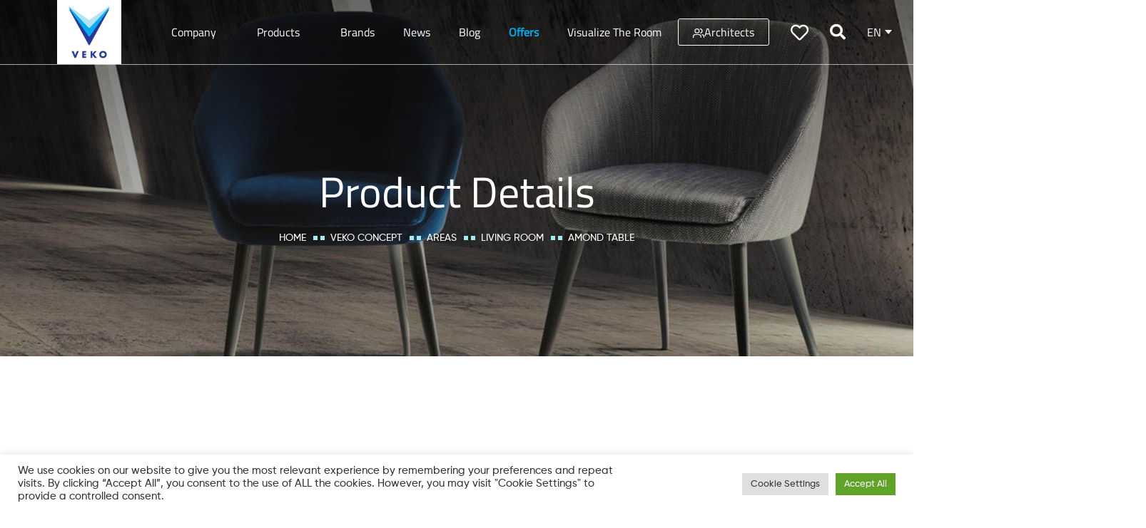

--- FILE ---
content_type: text/html; charset=utf-8
request_url: https://www.google.com/recaptcha/api2/anchor?ar=1&k=6LfzU3kpAAAAALpJyslljUusXhlw3IVrTKJfgBVX&co=aHR0cHM6Ly92ZWtvLWFsLmNvbTo0NDM.&hl=en&v=N67nZn4AqZkNcbeMu4prBgzg&size=invisible&anchor-ms=20000&execute-ms=30000&cb=ccgjbcg67k3
body_size: 48911
content:
<!DOCTYPE HTML><html dir="ltr" lang="en"><head><meta http-equiv="Content-Type" content="text/html; charset=UTF-8">
<meta http-equiv="X-UA-Compatible" content="IE=edge">
<title>reCAPTCHA</title>
<style type="text/css">
/* cyrillic-ext */
@font-face {
  font-family: 'Roboto';
  font-style: normal;
  font-weight: 400;
  font-stretch: 100%;
  src: url(//fonts.gstatic.com/s/roboto/v48/KFO7CnqEu92Fr1ME7kSn66aGLdTylUAMa3GUBHMdazTgWw.woff2) format('woff2');
  unicode-range: U+0460-052F, U+1C80-1C8A, U+20B4, U+2DE0-2DFF, U+A640-A69F, U+FE2E-FE2F;
}
/* cyrillic */
@font-face {
  font-family: 'Roboto';
  font-style: normal;
  font-weight: 400;
  font-stretch: 100%;
  src: url(//fonts.gstatic.com/s/roboto/v48/KFO7CnqEu92Fr1ME7kSn66aGLdTylUAMa3iUBHMdazTgWw.woff2) format('woff2');
  unicode-range: U+0301, U+0400-045F, U+0490-0491, U+04B0-04B1, U+2116;
}
/* greek-ext */
@font-face {
  font-family: 'Roboto';
  font-style: normal;
  font-weight: 400;
  font-stretch: 100%;
  src: url(//fonts.gstatic.com/s/roboto/v48/KFO7CnqEu92Fr1ME7kSn66aGLdTylUAMa3CUBHMdazTgWw.woff2) format('woff2');
  unicode-range: U+1F00-1FFF;
}
/* greek */
@font-face {
  font-family: 'Roboto';
  font-style: normal;
  font-weight: 400;
  font-stretch: 100%;
  src: url(//fonts.gstatic.com/s/roboto/v48/KFO7CnqEu92Fr1ME7kSn66aGLdTylUAMa3-UBHMdazTgWw.woff2) format('woff2');
  unicode-range: U+0370-0377, U+037A-037F, U+0384-038A, U+038C, U+038E-03A1, U+03A3-03FF;
}
/* math */
@font-face {
  font-family: 'Roboto';
  font-style: normal;
  font-weight: 400;
  font-stretch: 100%;
  src: url(//fonts.gstatic.com/s/roboto/v48/KFO7CnqEu92Fr1ME7kSn66aGLdTylUAMawCUBHMdazTgWw.woff2) format('woff2');
  unicode-range: U+0302-0303, U+0305, U+0307-0308, U+0310, U+0312, U+0315, U+031A, U+0326-0327, U+032C, U+032F-0330, U+0332-0333, U+0338, U+033A, U+0346, U+034D, U+0391-03A1, U+03A3-03A9, U+03B1-03C9, U+03D1, U+03D5-03D6, U+03F0-03F1, U+03F4-03F5, U+2016-2017, U+2034-2038, U+203C, U+2040, U+2043, U+2047, U+2050, U+2057, U+205F, U+2070-2071, U+2074-208E, U+2090-209C, U+20D0-20DC, U+20E1, U+20E5-20EF, U+2100-2112, U+2114-2115, U+2117-2121, U+2123-214F, U+2190, U+2192, U+2194-21AE, U+21B0-21E5, U+21F1-21F2, U+21F4-2211, U+2213-2214, U+2216-22FF, U+2308-230B, U+2310, U+2319, U+231C-2321, U+2336-237A, U+237C, U+2395, U+239B-23B7, U+23D0, U+23DC-23E1, U+2474-2475, U+25AF, U+25B3, U+25B7, U+25BD, U+25C1, U+25CA, U+25CC, U+25FB, U+266D-266F, U+27C0-27FF, U+2900-2AFF, U+2B0E-2B11, U+2B30-2B4C, U+2BFE, U+3030, U+FF5B, U+FF5D, U+1D400-1D7FF, U+1EE00-1EEFF;
}
/* symbols */
@font-face {
  font-family: 'Roboto';
  font-style: normal;
  font-weight: 400;
  font-stretch: 100%;
  src: url(//fonts.gstatic.com/s/roboto/v48/KFO7CnqEu92Fr1ME7kSn66aGLdTylUAMaxKUBHMdazTgWw.woff2) format('woff2');
  unicode-range: U+0001-000C, U+000E-001F, U+007F-009F, U+20DD-20E0, U+20E2-20E4, U+2150-218F, U+2190, U+2192, U+2194-2199, U+21AF, U+21E6-21F0, U+21F3, U+2218-2219, U+2299, U+22C4-22C6, U+2300-243F, U+2440-244A, U+2460-24FF, U+25A0-27BF, U+2800-28FF, U+2921-2922, U+2981, U+29BF, U+29EB, U+2B00-2BFF, U+4DC0-4DFF, U+FFF9-FFFB, U+10140-1018E, U+10190-1019C, U+101A0, U+101D0-101FD, U+102E0-102FB, U+10E60-10E7E, U+1D2C0-1D2D3, U+1D2E0-1D37F, U+1F000-1F0FF, U+1F100-1F1AD, U+1F1E6-1F1FF, U+1F30D-1F30F, U+1F315, U+1F31C, U+1F31E, U+1F320-1F32C, U+1F336, U+1F378, U+1F37D, U+1F382, U+1F393-1F39F, U+1F3A7-1F3A8, U+1F3AC-1F3AF, U+1F3C2, U+1F3C4-1F3C6, U+1F3CA-1F3CE, U+1F3D4-1F3E0, U+1F3ED, U+1F3F1-1F3F3, U+1F3F5-1F3F7, U+1F408, U+1F415, U+1F41F, U+1F426, U+1F43F, U+1F441-1F442, U+1F444, U+1F446-1F449, U+1F44C-1F44E, U+1F453, U+1F46A, U+1F47D, U+1F4A3, U+1F4B0, U+1F4B3, U+1F4B9, U+1F4BB, U+1F4BF, U+1F4C8-1F4CB, U+1F4D6, U+1F4DA, U+1F4DF, U+1F4E3-1F4E6, U+1F4EA-1F4ED, U+1F4F7, U+1F4F9-1F4FB, U+1F4FD-1F4FE, U+1F503, U+1F507-1F50B, U+1F50D, U+1F512-1F513, U+1F53E-1F54A, U+1F54F-1F5FA, U+1F610, U+1F650-1F67F, U+1F687, U+1F68D, U+1F691, U+1F694, U+1F698, U+1F6AD, U+1F6B2, U+1F6B9-1F6BA, U+1F6BC, U+1F6C6-1F6CF, U+1F6D3-1F6D7, U+1F6E0-1F6EA, U+1F6F0-1F6F3, U+1F6F7-1F6FC, U+1F700-1F7FF, U+1F800-1F80B, U+1F810-1F847, U+1F850-1F859, U+1F860-1F887, U+1F890-1F8AD, U+1F8B0-1F8BB, U+1F8C0-1F8C1, U+1F900-1F90B, U+1F93B, U+1F946, U+1F984, U+1F996, U+1F9E9, U+1FA00-1FA6F, U+1FA70-1FA7C, U+1FA80-1FA89, U+1FA8F-1FAC6, U+1FACE-1FADC, U+1FADF-1FAE9, U+1FAF0-1FAF8, U+1FB00-1FBFF;
}
/* vietnamese */
@font-face {
  font-family: 'Roboto';
  font-style: normal;
  font-weight: 400;
  font-stretch: 100%;
  src: url(//fonts.gstatic.com/s/roboto/v48/KFO7CnqEu92Fr1ME7kSn66aGLdTylUAMa3OUBHMdazTgWw.woff2) format('woff2');
  unicode-range: U+0102-0103, U+0110-0111, U+0128-0129, U+0168-0169, U+01A0-01A1, U+01AF-01B0, U+0300-0301, U+0303-0304, U+0308-0309, U+0323, U+0329, U+1EA0-1EF9, U+20AB;
}
/* latin-ext */
@font-face {
  font-family: 'Roboto';
  font-style: normal;
  font-weight: 400;
  font-stretch: 100%;
  src: url(//fonts.gstatic.com/s/roboto/v48/KFO7CnqEu92Fr1ME7kSn66aGLdTylUAMa3KUBHMdazTgWw.woff2) format('woff2');
  unicode-range: U+0100-02BA, U+02BD-02C5, U+02C7-02CC, U+02CE-02D7, U+02DD-02FF, U+0304, U+0308, U+0329, U+1D00-1DBF, U+1E00-1E9F, U+1EF2-1EFF, U+2020, U+20A0-20AB, U+20AD-20C0, U+2113, U+2C60-2C7F, U+A720-A7FF;
}
/* latin */
@font-face {
  font-family: 'Roboto';
  font-style: normal;
  font-weight: 400;
  font-stretch: 100%;
  src: url(//fonts.gstatic.com/s/roboto/v48/KFO7CnqEu92Fr1ME7kSn66aGLdTylUAMa3yUBHMdazQ.woff2) format('woff2');
  unicode-range: U+0000-00FF, U+0131, U+0152-0153, U+02BB-02BC, U+02C6, U+02DA, U+02DC, U+0304, U+0308, U+0329, U+2000-206F, U+20AC, U+2122, U+2191, U+2193, U+2212, U+2215, U+FEFF, U+FFFD;
}
/* cyrillic-ext */
@font-face {
  font-family: 'Roboto';
  font-style: normal;
  font-weight: 500;
  font-stretch: 100%;
  src: url(//fonts.gstatic.com/s/roboto/v48/KFO7CnqEu92Fr1ME7kSn66aGLdTylUAMa3GUBHMdazTgWw.woff2) format('woff2');
  unicode-range: U+0460-052F, U+1C80-1C8A, U+20B4, U+2DE0-2DFF, U+A640-A69F, U+FE2E-FE2F;
}
/* cyrillic */
@font-face {
  font-family: 'Roboto';
  font-style: normal;
  font-weight: 500;
  font-stretch: 100%;
  src: url(//fonts.gstatic.com/s/roboto/v48/KFO7CnqEu92Fr1ME7kSn66aGLdTylUAMa3iUBHMdazTgWw.woff2) format('woff2');
  unicode-range: U+0301, U+0400-045F, U+0490-0491, U+04B0-04B1, U+2116;
}
/* greek-ext */
@font-face {
  font-family: 'Roboto';
  font-style: normal;
  font-weight: 500;
  font-stretch: 100%;
  src: url(//fonts.gstatic.com/s/roboto/v48/KFO7CnqEu92Fr1ME7kSn66aGLdTylUAMa3CUBHMdazTgWw.woff2) format('woff2');
  unicode-range: U+1F00-1FFF;
}
/* greek */
@font-face {
  font-family: 'Roboto';
  font-style: normal;
  font-weight: 500;
  font-stretch: 100%;
  src: url(//fonts.gstatic.com/s/roboto/v48/KFO7CnqEu92Fr1ME7kSn66aGLdTylUAMa3-UBHMdazTgWw.woff2) format('woff2');
  unicode-range: U+0370-0377, U+037A-037F, U+0384-038A, U+038C, U+038E-03A1, U+03A3-03FF;
}
/* math */
@font-face {
  font-family: 'Roboto';
  font-style: normal;
  font-weight: 500;
  font-stretch: 100%;
  src: url(//fonts.gstatic.com/s/roboto/v48/KFO7CnqEu92Fr1ME7kSn66aGLdTylUAMawCUBHMdazTgWw.woff2) format('woff2');
  unicode-range: U+0302-0303, U+0305, U+0307-0308, U+0310, U+0312, U+0315, U+031A, U+0326-0327, U+032C, U+032F-0330, U+0332-0333, U+0338, U+033A, U+0346, U+034D, U+0391-03A1, U+03A3-03A9, U+03B1-03C9, U+03D1, U+03D5-03D6, U+03F0-03F1, U+03F4-03F5, U+2016-2017, U+2034-2038, U+203C, U+2040, U+2043, U+2047, U+2050, U+2057, U+205F, U+2070-2071, U+2074-208E, U+2090-209C, U+20D0-20DC, U+20E1, U+20E5-20EF, U+2100-2112, U+2114-2115, U+2117-2121, U+2123-214F, U+2190, U+2192, U+2194-21AE, U+21B0-21E5, U+21F1-21F2, U+21F4-2211, U+2213-2214, U+2216-22FF, U+2308-230B, U+2310, U+2319, U+231C-2321, U+2336-237A, U+237C, U+2395, U+239B-23B7, U+23D0, U+23DC-23E1, U+2474-2475, U+25AF, U+25B3, U+25B7, U+25BD, U+25C1, U+25CA, U+25CC, U+25FB, U+266D-266F, U+27C0-27FF, U+2900-2AFF, U+2B0E-2B11, U+2B30-2B4C, U+2BFE, U+3030, U+FF5B, U+FF5D, U+1D400-1D7FF, U+1EE00-1EEFF;
}
/* symbols */
@font-face {
  font-family: 'Roboto';
  font-style: normal;
  font-weight: 500;
  font-stretch: 100%;
  src: url(//fonts.gstatic.com/s/roboto/v48/KFO7CnqEu92Fr1ME7kSn66aGLdTylUAMaxKUBHMdazTgWw.woff2) format('woff2');
  unicode-range: U+0001-000C, U+000E-001F, U+007F-009F, U+20DD-20E0, U+20E2-20E4, U+2150-218F, U+2190, U+2192, U+2194-2199, U+21AF, U+21E6-21F0, U+21F3, U+2218-2219, U+2299, U+22C4-22C6, U+2300-243F, U+2440-244A, U+2460-24FF, U+25A0-27BF, U+2800-28FF, U+2921-2922, U+2981, U+29BF, U+29EB, U+2B00-2BFF, U+4DC0-4DFF, U+FFF9-FFFB, U+10140-1018E, U+10190-1019C, U+101A0, U+101D0-101FD, U+102E0-102FB, U+10E60-10E7E, U+1D2C0-1D2D3, U+1D2E0-1D37F, U+1F000-1F0FF, U+1F100-1F1AD, U+1F1E6-1F1FF, U+1F30D-1F30F, U+1F315, U+1F31C, U+1F31E, U+1F320-1F32C, U+1F336, U+1F378, U+1F37D, U+1F382, U+1F393-1F39F, U+1F3A7-1F3A8, U+1F3AC-1F3AF, U+1F3C2, U+1F3C4-1F3C6, U+1F3CA-1F3CE, U+1F3D4-1F3E0, U+1F3ED, U+1F3F1-1F3F3, U+1F3F5-1F3F7, U+1F408, U+1F415, U+1F41F, U+1F426, U+1F43F, U+1F441-1F442, U+1F444, U+1F446-1F449, U+1F44C-1F44E, U+1F453, U+1F46A, U+1F47D, U+1F4A3, U+1F4B0, U+1F4B3, U+1F4B9, U+1F4BB, U+1F4BF, U+1F4C8-1F4CB, U+1F4D6, U+1F4DA, U+1F4DF, U+1F4E3-1F4E6, U+1F4EA-1F4ED, U+1F4F7, U+1F4F9-1F4FB, U+1F4FD-1F4FE, U+1F503, U+1F507-1F50B, U+1F50D, U+1F512-1F513, U+1F53E-1F54A, U+1F54F-1F5FA, U+1F610, U+1F650-1F67F, U+1F687, U+1F68D, U+1F691, U+1F694, U+1F698, U+1F6AD, U+1F6B2, U+1F6B9-1F6BA, U+1F6BC, U+1F6C6-1F6CF, U+1F6D3-1F6D7, U+1F6E0-1F6EA, U+1F6F0-1F6F3, U+1F6F7-1F6FC, U+1F700-1F7FF, U+1F800-1F80B, U+1F810-1F847, U+1F850-1F859, U+1F860-1F887, U+1F890-1F8AD, U+1F8B0-1F8BB, U+1F8C0-1F8C1, U+1F900-1F90B, U+1F93B, U+1F946, U+1F984, U+1F996, U+1F9E9, U+1FA00-1FA6F, U+1FA70-1FA7C, U+1FA80-1FA89, U+1FA8F-1FAC6, U+1FACE-1FADC, U+1FADF-1FAE9, U+1FAF0-1FAF8, U+1FB00-1FBFF;
}
/* vietnamese */
@font-face {
  font-family: 'Roboto';
  font-style: normal;
  font-weight: 500;
  font-stretch: 100%;
  src: url(//fonts.gstatic.com/s/roboto/v48/KFO7CnqEu92Fr1ME7kSn66aGLdTylUAMa3OUBHMdazTgWw.woff2) format('woff2');
  unicode-range: U+0102-0103, U+0110-0111, U+0128-0129, U+0168-0169, U+01A0-01A1, U+01AF-01B0, U+0300-0301, U+0303-0304, U+0308-0309, U+0323, U+0329, U+1EA0-1EF9, U+20AB;
}
/* latin-ext */
@font-face {
  font-family: 'Roboto';
  font-style: normal;
  font-weight: 500;
  font-stretch: 100%;
  src: url(//fonts.gstatic.com/s/roboto/v48/KFO7CnqEu92Fr1ME7kSn66aGLdTylUAMa3KUBHMdazTgWw.woff2) format('woff2');
  unicode-range: U+0100-02BA, U+02BD-02C5, U+02C7-02CC, U+02CE-02D7, U+02DD-02FF, U+0304, U+0308, U+0329, U+1D00-1DBF, U+1E00-1E9F, U+1EF2-1EFF, U+2020, U+20A0-20AB, U+20AD-20C0, U+2113, U+2C60-2C7F, U+A720-A7FF;
}
/* latin */
@font-face {
  font-family: 'Roboto';
  font-style: normal;
  font-weight: 500;
  font-stretch: 100%;
  src: url(//fonts.gstatic.com/s/roboto/v48/KFO7CnqEu92Fr1ME7kSn66aGLdTylUAMa3yUBHMdazQ.woff2) format('woff2');
  unicode-range: U+0000-00FF, U+0131, U+0152-0153, U+02BB-02BC, U+02C6, U+02DA, U+02DC, U+0304, U+0308, U+0329, U+2000-206F, U+20AC, U+2122, U+2191, U+2193, U+2212, U+2215, U+FEFF, U+FFFD;
}
/* cyrillic-ext */
@font-face {
  font-family: 'Roboto';
  font-style: normal;
  font-weight: 900;
  font-stretch: 100%;
  src: url(//fonts.gstatic.com/s/roboto/v48/KFO7CnqEu92Fr1ME7kSn66aGLdTylUAMa3GUBHMdazTgWw.woff2) format('woff2');
  unicode-range: U+0460-052F, U+1C80-1C8A, U+20B4, U+2DE0-2DFF, U+A640-A69F, U+FE2E-FE2F;
}
/* cyrillic */
@font-face {
  font-family: 'Roboto';
  font-style: normal;
  font-weight: 900;
  font-stretch: 100%;
  src: url(//fonts.gstatic.com/s/roboto/v48/KFO7CnqEu92Fr1ME7kSn66aGLdTylUAMa3iUBHMdazTgWw.woff2) format('woff2');
  unicode-range: U+0301, U+0400-045F, U+0490-0491, U+04B0-04B1, U+2116;
}
/* greek-ext */
@font-face {
  font-family: 'Roboto';
  font-style: normal;
  font-weight: 900;
  font-stretch: 100%;
  src: url(//fonts.gstatic.com/s/roboto/v48/KFO7CnqEu92Fr1ME7kSn66aGLdTylUAMa3CUBHMdazTgWw.woff2) format('woff2');
  unicode-range: U+1F00-1FFF;
}
/* greek */
@font-face {
  font-family: 'Roboto';
  font-style: normal;
  font-weight: 900;
  font-stretch: 100%;
  src: url(//fonts.gstatic.com/s/roboto/v48/KFO7CnqEu92Fr1ME7kSn66aGLdTylUAMa3-UBHMdazTgWw.woff2) format('woff2');
  unicode-range: U+0370-0377, U+037A-037F, U+0384-038A, U+038C, U+038E-03A1, U+03A3-03FF;
}
/* math */
@font-face {
  font-family: 'Roboto';
  font-style: normal;
  font-weight: 900;
  font-stretch: 100%;
  src: url(//fonts.gstatic.com/s/roboto/v48/KFO7CnqEu92Fr1ME7kSn66aGLdTylUAMawCUBHMdazTgWw.woff2) format('woff2');
  unicode-range: U+0302-0303, U+0305, U+0307-0308, U+0310, U+0312, U+0315, U+031A, U+0326-0327, U+032C, U+032F-0330, U+0332-0333, U+0338, U+033A, U+0346, U+034D, U+0391-03A1, U+03A3-03A9, U+03B1-03C9, U+03D1, U+03D5-03D6, U+03F0-03F1, U+03F4-03F5, U+2016-2017, U+2034-2038, U+203C, U+2040, U+2043, U+2047, U+2050, U+2057, U+205F, U+2070-2071, U+2074-208E, U+2090-209C, U+20D0-20DC, U+20E1, U+20E5-20EF, U+2100-2112, U+2114-2115, U+2117-2121, U+2123-214F, U+2190, U+2192, U+2194-21AE, U+21B0-21E5, U+21F1-21F2, U+21F4-2211, U+2213-2214, U+2216-22FF, U+2308-230B, U+2310, U+2319, U+231C-2321, U+2336-237A, U+237C, U+2395, U+239B-23B7, U+23D0, U+23DC-23E1, U+2474-2475, U+25AF, U+25B3, U+25B7, U+25BD, U+25C1, U+25CA, U+25CC, U+25FB, U+266D-266F, U+27C0-27FF, U+2900-2AFF, U+2B0E-2B11, U+2B30-2B4C, U+2BFE, U+3030, U+FF5B, U+FF5D, U+1D400-1D7FF, U+1EE00-1EEFF;
}
/* symbols */
@font-face {
  font-family: 'Roboto';
  font-style: normal;
  font-weight: 900;
  font-stretch: 100%;
  src: url(//fonts.gstatic.com/s/roboto/v48/KFO7CnqEu92Fr1ME7kSn66aGLdTylUAMaxKUBHMdazTgWw.woff2) format('woff2');
  unicode-range: U+0001-000C, U+000E-001F, U+007F-009F, U+20DD-20E0, U+20E2-20E4, U+2150-218F, U+2190, U+2192, U+2194-2199, U+21AF, U+21E6-21F0, U+21F3, U+2218-2219, U+2299, U+22C4-22C6, U+2300-243F, U+2440-244A, U+2460-24FF, U+25A0-27BF, U+2800-28FF, U+2921-2922, U+2981, U+29BF, U+29EB, U+2B00-2BFF, U+4DC0-4DFF, U+FFF9-FFFB, U+10140-1018E, U+10190-1019C, U+101A0, U+101D0-101FD, U+102E0-102FB, U+10E60-10E7E, U+1D2C0-1D2D3, U+1D2E0-1D37F, U+1F000-1F0FF, U+1F100-1F1AD, U+1F1E6-1F1FF, U+1F30D-1F30F, U+1F315, U+1F31C, U+1F31E, U+1F320-1F32C, U+1F336, U+1F378, U+1F37D, U+1F382, U+1F393-1F39F, U+1F3A7-1F3A8, U+1F3AC-1F3AF, U+1F3C2, U+1F3C4-1F3C6, U+1F3CA-1F3CE, U+1F3D4-1F3E0, U+1F3ED, U+1F3F1-1F3F3, U+1F3F5-1F3F7, U+1F408, U+1F415, U+1F41F, U+1F426, U+1F43F, U+1F441-1F442, U+1F444, U+1F446-1F449, U+1F44C-1F44E, U+1F453, U+1F46A, U+1F47D, U+1F4A3, U+1F4B0, U+1F4B3, U+1F4B9, U+1F4BB, U+1F4BF, U+1F4C8-1F4CB, U+1F4D6, U+1F4DA, U+1F4DF, U+1F4E3-1F4E6, U+1F4EA-1F4ED, U+1F4F7, U+1F4F9-1F4FB, U+1F4FD-1F4FE, U+1F503, U+1F507-1F50B, U+1F50D, U+1F512-1F513, U+1F53E-1F54A, U+1F54F-1F5FA, U+1F610, U+1F650-1F67F, U+1F687, U+1F68D, U+1F691, U+1F694, U+1F698, U+1F6AD, U+1F6B2, U+1F6B9-1F6BA, U+1F6BC, U+1F6C6-1F6CF, U+1F6D3-1F6D7, U+1F6E0-1F6EA, U+1F6F0-1F6F3, U+1F6F7-1F6FC, U+1F700-1F7FF, U+1F800-1F80B, U+1F810-1F847, U+1F850-1F859, U+1F860-1F887, U+1F890-1F8AD, U+1F8B0-1F8BB, U+1F8C0-1F8C1, U+1F900-1F90B, U+1F93B, U+1F946, U+1F984, U+1F996, U+1F9E9, U+1FA00-1FA6F, U+1FA70-1FA7C, U+1FA80-1FA89, U+1FA8F-1FAC6, U+1FACE-1FADC, U+1FADF-1FAE9, U+1FAF0-1FAF8, U+1FB00-1FBFF;
}
/* vietnamese */
@font-face {
  font-family: 'Roboto';
  font-style: normal;
  font-weight: 900;
  font-stretch: 100%;
  src: url(//fonts.gstatic.com/s/roboto/v48/KFO7CnqEu92Fr1ME7kSn66aGLdTylUAMa3OUBHMdazTgWw.woff2) format('woff2');
  unicode-range: U+0102-0103, U+0110-0111, U+0128-0129, U+0168-0169, U+01A0-01A1, U+01AF-01B0, U+0300-0301, U+0303-0304, U+0308-0309, U+0323, U+0329, U+1EA0-1EF9, U+20AB;
}
/* latin-ext */
@font-face {
  font-family: 'Roboto';
  font-style: normal;
  font-weight: 900;
  font-stretch: 100%;
  src: url(//fonts.gstatic.com/s/roboto/v48/KFO7CnqEu92Fr1ME7kSn66aGLdTylUAMa3KUBHMdazTgWw.woff2) format('woff2');
  unicode-range: U+0100-02BA, U+02BD-02C5, U+02C7-02CC, U+02CE-02D7, U+02DD-02FF, U+0304, U+0308, U+0329, U+1D00-1DBF, U+1E00-1E9F, U+1EF2-1EFF, U+2020, U+20A0-20AB, U+20AD-20C0, U+2113, U+2C60-2C7F, U+A720-A7FF;
}
/* latin */
@font-face {
  font-family: 'Roboto';
  font-style: normal;
  font-weight: 900;
  font-stretch: 100%;
  src: url(//fonts.gstatic.com/s/roboto/v48/KFO7CnqEu92Fr1ME7kSn66aGLdTylUAMa3yUBHMdazQ.woff2) format('woff2');
  unicode-range: U+0000-00FF, U+0131, U+0152-0153, U+02BB-02BC, U+02C6, U+02DA, U+02DC, U+0304, U+0308, U+0329, U+2000-206F, U+20AC, U+2122, U+2191, U+2193, U+2212, U+2215, U+FEFF, U+FFFD;
}

</style>
<link rel="stylesheet" type="text/css" href="https://www.gstatic.com/recaptcha/releases/N67nZn4AqZkNcbeMu4prBgzg/styles__ltr.css">
<script nonce="ybS79E933nVbZVsSnPIIRg" type="text/javascript">window['__recaptcha_api'] = 'https://www.google.com/recaptcha/api2/';</script>
<script type="text/javascript" src="https://www.gstatic.com/recaptcha/releases/N67nZn4AqZkNcbeMu4prBgzg/recaptcha__en.js" nonce="ybS79E933nVbZVsSnPIIRg">
      
    </script></head>
<body><div id="rc-anchor-alert" class="rc-anchor-alert"></div>
<input type="hidden" id="recaptcha-token" value="[base64]">
<script type="text/javascript" nonce="ybS79E933nVbZVsSnPIIRg">
      recaptcha.anchor.Main.init("[\x22ainput\x22,[\x22bgdata\x22,\x22\x22,\[base64]/[base64]/MjU1Ong/[base64]/[base64]/[base64]/[base64]/[base64]/[base64]/[base64]/[base64]/[base64]/[base64]/[base64]/[base64]/[base64]/[base64]/[base64]\\u003d\x22,\[base64]\\u003d\x22,\[base64]/CvcKYe1wow4jCisK4wrZBNcO3wqJmWDTCrEo8w4nCkMO3w77DvFk9cw/CgEp7wqkDCsOSwoHCgxLDusOMw6E9wroMw69Pw7gewrvDgsO9w6XCrsO8B8K+w4d8w4nCpi46ccOjDsK/w4bDtMKtwr/DjMKVaMKlw5rCvydBwr1/wptseA/DvVTDoAVsRQkWw5tmOcOnPcKnw7dWAsKoG8OLajU5w67CocKnw5nDkEPDnCvDin58w75OwpZDwprCkSR2wo3Chh8RF8KFwrNiwoXCtcKTw7wiwpIsBcKGQETDv1RJMcK+BiMqwrLCm8O/bcOyG2Ihw5JIeMKcEsKiw7Rlw5zCuMOGXRgkw7c2wpbCiBDCl8OxdsO5FQbDvcOlwopzw48Cw6HDnHTDnkRMw4gHJh/DuycAFcOswqrDsW01w63CnsOgUFwiw47Cs8Ogw4vDscO+TBJrwqsXwojCmgYhQB3DtwPCtMO3wrjCrBZxGcKdCcOuwrzDk3vCuXbCucKiBEYbw71BBXPDi8O8RMO9w7/[base64]/[base64]/ClVvCocKAwrE0eRLDkMKZwpXCjsKewrx4wpfDsAgGeF7Dqi3Cu2giZFbDsyccwr7CnSAhMcOGOVtldsKbwrfCmMKdw6DDnxoHd8KKPcKAC8Osw7UXA8K1LMKcwozDtGrCp8OIwrpbwoPCnWYbFyDCv8OnwrFMLk8Zw7ZUw58DaMKzw7TCkX4iwqUTDRDCqcK/w7F5w6vDqsKvdcKJfQRvAhxaccO6wo/[base64]/DhwcfZ8KtXxEWMsOXw4xMQcOGVsKPIR7CnC4HH8KOCQ7ChcOkVAnClMKewqbDqcORLMOAwpfDsEfCmsKLw5rDgiDDh33CnsOAS8K4w4Q+aCRUwpEKVxocw5LCssKcw4XDscKnwp7DnsKmwqJQYsKmwpvCiMO9w5MwTi3Dnnc3F1YLw5xvw5ttw7/Drk3Dpz9GFg7DhMKaSFfCv3DDm8KoAUbCjMOYw5XDusKuPGotJGxBfcKOw5BWWUHCuG8Iw4LCnEZTwpUewpTDtsKmJsO6w4HDgMKaAnbCpsOCCcKWwpljwqjDh8KMEmTDhGUlw4jDjUE1S8KkaEBsw4zDisOAw5zDj8KKL3TCpiR/K8OkCcKRa8OBw5VDBDPDnMO3w5/DocOjwqLClMKPw7ACIsKkwofDn8OHJQPCmcKlIsOaw4piw4TCtMKqwqEkAcK1ZsK2wroMwp3CisKdSXbDlMK8w77DjlUPwqUOacKMwpZXW03DpMKcMFZnw6HCu2BMwp/DlHTCuzvDphLClCdcwpzDicKpwrnCj8O2wqQEQsOoS8OzQcKzBGfClsKVETVPwoTDk0xzwoQ2BR8uFWAow4DCpMOqwrbDnsK1woZpw7c+SwQcwoJNXhXCuMOgw5zDr8KBw5HDiivDiGMTw5nCkMOwCcOkdibDh3jDv1/Cq8OoTSgfakDCpGPDgsKAwrZLUghYw7bDpzoyU3XChFfDoCYSeTbCoMKkecOUZDthwrNBMcKew6oyfVw+a8O4w7zCncK/[base64]/ChcKDw5IlwolowqXClMOfeGPDk8KoABhDw7knKBMVw7nDoVLCtUTDlcOMw6wzQ37Cui9mw47ChF3DpcK0WMKNZsKgWD/CnsK1cETDm3YXbsKvScKkwqdiw54FYXJJwp1JwqkAU8ODOcKcwqNfP8OYw4PCicKDLTBfw7k3w6/DhQVCw77Dl8KHODfDg8K4w4AfPsO2MMKAwozDk8OzPcOIShJmwpc1fMOSf8K1w5/DrQRnwqVqGz9ewpjDrsKbCcO+wpwcw5HDlMOywp7CpSRcN8KNXMOUCCTDiGbCnsOOwojDo8KawqzDsMOXAGxowqxkVghXQcKjWB3CgMK/e8KdT8OBw5jClWLDiyQvwoBcw6pxwr3DkUVAD8OcwojCk0p+w5JyMsKXwo7ChMOQw6l/EMKVIFtKw7jDvsKZYMO8asKmGcOxwpofw73CiEtiw65eNjYIw4zDncOpwo7CvkJ1JMKCwrLDuMK8bsOEMMOARmYUw71Lw6jDlMK5w4zDgMO1LcOrwpVewqQJdcOowpvClgpGbMOHGMO3wpNlKFvDgEvCulTDjU/CscKkw4x/[base64]/Cn8OhwpInEEXCiRB7wo1pwpMRFMOPT8KzwqMBwoVLw59rw50Qc27DuwrCjiLDoQVBw4/Dr8KHXMOYw47DlsOLwrzDr8K1wrPDq8KwwqPDgMOHDk99dUwvw73CuzxeXMKPFMOLNcK8wr8TwpfDrT57w7UPwoFVwq1AaSwNw6cQFVgQG8K9A8OLPU0Hw7/DscOqw5bDhBUdWMO4RH7CjMOXDsOdcEzCpcOEwqI3PsOlb8Kew700T8KKdMK/[base64]/[base64]/Dm8K9w5XDisOaBlIZa2nCvsOOfcKCQgsZWXFMwp7Dmxwww5HCucO/XgpuwpHDq8KuwqFmw5IHw5XDmnJqw6kFTx9gw5fDk8KBwqXCrk3DmzxdXsKLOcKlwqzDuMO2w5kPG3xZRiIVRsOfFcKkCcO+MkLChMKWb8KUAsK+wr7CgC/DhydpQXI/w4rDkcOaFRfClsKbLU7CssKnZi/DoCLDhFrDnBnCpcKEw4Uvw6XCklFRcGHCkcO/fcK5wrljdFjCk8KDFSVAwqQkPRs7F0kSw7LCjcOmwq5fwrbCmcKTPcKdX8KCcwrDgMK5LcOCAcOhw59/RCPCuMOmGMOyH8K2wq5JHzZjwpbCqFYpN8OZwq3DlMKgwqJyw6jClRVRBxhrDsK+ZsKywrQRwo1fZMKqcHVdwp/Cnk/DjnjCgsKcwrPCksKMwrYAw5QkNcO7w5vCm8KHYXzCvyplw7TDoFV7wqZtXMONCcK3DjpQwogsecK5wrjCvMKCHcOHCMKdwrR9V0/CucKeAsKhA8KPJlFxwpFowq16HMOxwqfDscOvwqhcJMKnRwwfw7MLw4PCp0bDksK4w41uwoTDpMKIc8K3AcKSdwBewrhNdAPDvcKgKlthw7jCnMKLXMO/AErCtWjCgRIPC8KKTMOhHsOkMcKIb8OlPMO3wqzCrj/CtUXDosK2PlzCo17DpsKRf8O1w4XDsMOpw4Biw67CjUYLJ1zCn8K9w7XDlT/DvMKywrEvd8OFIMKwW8Kdw7Rqw4bClnjDtVTCpk7DghzDgyPDhcOmwqBRw6vCncOPwpRww6lrwq1hwrAzw5XDtsKUbCzDqB/CtwDCu8KRfMOPSMOGOcO8WMKBI8KXNwZNQQ/CmsKrT8OSwq5eDgEGO8ODwp5kGMOtBcO6EcKGwpTDkcOXw4stZsOpEirCsR/Do07CrXnCsXZCw4suf20MfMO+wqDDgVXDswAkwpjComTDksOMdcOEwp5rwp7CusOCwrg9w7zCn8KBw5Fbw6V7wovDksOHw5rCnjLChxPChMO2QDnCk8KBOsK0wq/CvGbDlMKGw4x2TMKhw6s1KMOobsKdwqQ9AcKqw43DucOeVGvCtlzDmXYUwqoofwx8JzTDjWfDucOUBz53w6M5wr9Rw7/DicKUw5keBsKsw7hZwrsdwrvCkU7DplXCnMKpw7/Dr33Cq8OowrzCpyXCu8OXacK7ICXCojXCj0LCtMOMLUJCwpXDtMKpw5FDTFJ2wozDsiXChMKEehnCi8OYw6nDpcOAwrTCgcO5wpQYwr/Dvk7CmTrCkH/DssKjFDzDp8KLP8ObbMOQFHNrw7DCn2HDuwkTw6TCscOgwodzasK/PCZrX8Kqw7Ejw6TCq8KMOsKhRzhDwrLDjX3DuH4mChrCj8ONwpw6woNJwp/[base64]/Dr3XDqh1ewosqZBg/FABrecK+worDlgjCkBnCpMOfw48Qwq9/[base64]/[base64]/w7XCt8O2C8ORPcKRBzvDgMOgwqfDmyTDrkxZb8K+wo3Dv8O7w6Jbw5oiw4LCmkPDuC5oIMKXwrTDjsK4DE8iK8KWw7wOwprDug3DvMKXZGxPwog0wpc/VMKMf18aecODDsOpw7HCvkBywrtQw77Do2xJw584wrjDsMOuJMKfw57CtzNAw4kTBDslw7HCu8KEw6/Di8K/UlbDuW7CkMKCZhgoLiLClMKAEsKBDSVqOSYJHGfCvMO9AGJLLm1pwoDDhCHDrMKtw7Zdw7/Cs2AQwrIcwqBNWzTDjcOQFMOSwoPDhMKMM8OCfsOrPD8+PzFHVi1dwpLDvDXCinYNYRTDi8KgPmLDnsKJZG/CjQA/F8OVSwvCmsKwwofDqF4/[base64]/CqsKpXgUqw69DM8OWU8KjbAvCqMKhwqYNNEbDusOtK8KYw7E7wo3CnjXCuQHDsCEJw6ARwoDChcOqwp4+LnbCksOgwqnDuypZw4/DicK/I8KOw7/DjjLDnMK7wojCpcKxw7/CkcOawp3ClE7ClsOWwrxdRBcSwojCl8OnwrHDnAcVZhbCtXgYS8KeLsOhw5DDoMKtwq5MwrZNDcOSSC3CjXnDoG/DmMKGFMO2wqJRLMOAH8OFwqbClsK5RcOcaMK7w63Cq28eNcKZbxjCnULDv1rDmhwrw5EtNVTDvMKJwpXDo8KyB8KhBsK+bMKmYMK/[base64]/Dsx7DpsOyw6PDkl3CgsKywq8SDybCocK4E8KKTm81w715wovDnsKqwo/CrsO0w5NCTsOYw5FKW8OIPVRPeE7CiijCgSbDl8OYwpfCicOjw5LCuD8EGsOLazHCsMKQwoV/HHjDp0bCpn7CpsKawpTDrMKpw7NhEU7CsyzDu1FpCsKCw7/[base64]/DrsKjZsO+woXCssO/w7jDjzMAwp3CkGAKw6ZIw7Zqw5fCk8OlcznDtlo2HC1SQGR8K8Onw6IpKMKzwql9wq3DtsOcBcKPwpFYKQs/w5BfAx98w7wRPsKJXDkzw6bDmMK9w6pvXsKuXcKjw5HDm8KTwrpkwqPDi8KhJMOmwqTDozjCpioJK8OPMADDoF7ClkJ8eX7CpcOMwqgUw4ZSacObVA7CisOtw5zDvsOHQkTDmcOUwo1HwphfFV9sOMOiegdCwq/CuMOMVTMrG3lbA8K3QcO4AwnClx0xUMOmOMO/dEQQw6bDo8K1dcOdwoRje1/CoUVAeFjDhMOxw7nDhgnChwXCuWfCi8OpLT9dfMKsZwpBwp1Awr3ClcKkF8KTMMKpBiJRwqXDuHFVJMKIw5zCtMK/BMKvw57Dh8O7T1AABsOaAsKDwqLCvHrDr8KOcGnDr8OnSjjDjcO0RDYowqdiwqQ8wrbCg0/[base64]/DgxdOwodPwqAKfcOawrQuJyTDjCPDt8KawpZEAsKAw4kHw4Vrwqlvw5Frwrw6w6/CtsKUB3fChGZRw5odwpPDgmPDuHx7w6NEwqxmw70Mw5vCvCQja8OqbcOyw6HDu8Oxw6pnwoLDjcOowo7DtVgowrgOw77DrSXCmHrDtVbCpVTClsKxw7/DpcOJGHRbwrd4w73Dj0zDkcKWwpTDuUZ4Kw/Cv8OtGW1eNMOdSVkLwprDlmLCocKbNCjChMOYFMKKw5rDkMO7wpTDiMKuwr3Dl2gdwr58OsKCw7FGwod/woHDoVvDisO2LQXChsOMKEPDicOkLk9mVcKLUMOpwrfDv8OOw7nDtB0iAWrCssKkwoNAw4jDgR/[base64]/ccObZg8cQMOQaMK+wr/Ch8KqwqfDiCZlw75yw4/DjcORJsK+EcKuAsOYFcOGUsKxwrfDn1XCl3HDiFB9AcKuwpvCn8OkworDrcK8YMOtwp/DvFABBxzCoAvDvRpxL8KEw7LDnQrDhyUQLMK1w7hpw6J5dB/Cgm0xdcKywovCq8Ogw6F0KMKEWMKNwq9JwqV9w7LDlcKiwpteSW7CosO7wo0Kwo1BBsK6f8Oiw4jDrlJ4XsKECsKEw4rDqsOnUxk3w4XDrALDhxfDjhR4HBQkJhnDnsOEJAoVwpDCj0LChTvDrMK5wpvCisK5cDLCtxHCsRVUZnPCimfCgSvCisOoMi/[base64]/DhDvClsK6w7ZWdsOLD0NKPMK9cMKfGS1qKx7CgQ/DpMOTw4bCmHFQwq4YR34iw6ogwrdIwoLCq2TDk3Fiw50MbTLCgsOGw73CkcKhMG5qPsKOMnx8wqdZacKXQMO0f8KkwoJ4w4fDisKjw45Tw6dXQ8KIw4nCikrDrRg5w6jChMO/ZcKOwqRqBHbCoQTCv8K3MsO3KsKfEAXCoGQDTMKBw7PDp8K3wphfw7/DpcKjGsOOYXhJP8O9MCJJGU7Ch8K3wochw6HDj1/DksKGRsO3w5cERcOow63CjsKUGyLDmmDCvsKeTMOOw4HCnDrCnzdMKsKfJ8ORwr/DhT7DhsKzwprCvcKtwqstBTTCtsOoG0kOM8Klw7cxwqI5wqPCm21CwqYCwrXCoBYRaXESK3DCgsOKVcK9eCQvw6dyY8Opw5QqCsKEwrwow6LDoyIBXcKuEXBQGsOcbUzCqWzCmcO9QlHDkV4GwqhRXBw6w4rDsiPCmX52TGEow7HDrTVmw7dWwrl+w7pIBsK7w6/DgSfDq8KUw7XDrsOvw7hgI8OZwqsKwqQswqctUcOeP8OQw7/DhsK/w5fDvXnCrMOYw5bDoMKmw59BJU0PwpXCqXLDp8K5ZkJUb8OcTSl2wr3DtcOUw7jCjzEewq9lw4dyw4XCu8O8JGJyw4TDk8OBBMOWwpJNNXLCn8OEPBQ3w71Xe8K3wr3DpTvCoUvCmsKaMkPDqMOdw5TDusO6cW/CkMOTwoENaETCnsKtwptQw57CoHh+UlPDhzHCosOzVwDDjcKmLVtcGsONMcK/CcOqwqcjw5LCthh2CsKLMMK2L8KmGcO7dSjCpA/CgkTDmMKoBsOuOMKRw5g/[base64]/woFrdgLDviPCgMOHw5PDrVkew7zCl1J9wp7DihrDkxYRMT3Do8KRw6zCvcKxwpldw6jDizHCosO4w6zClWHChj3ChsOtVTVPK8OMwrJzwo7DqWYZw7h6wrt+M8Ouw7YRFTrDgcKwwqN6woQUZsOSMcKrwqJjwoIxw6Nyw5fCljjDk8OORHHDozJgw7vDncOOw493EQ/Dr8KFw6JSwo99RmXClHMpw4vCuWxdwqs2w4fClinDiMKSYQEPwr0Vwo4Uf8KXw4p9w6rCvcKcChJtalQTGzFfFG/DvMORNyJYw5XDrMO9w7DDocOUw4Zdw47CicOCw6zDvsOXUXkswqM0W8OHw7/Ciz3CucO/wrEmwqxtM8OlI8KgenPDj8KBwqbDvmgZMgEww4tsWsK4w73CucOjS2p4w6t/[base64]/Ci8OawpPDqcOPKsOKG8Ocw67CoATCnMKww45UWGpvwqXDjsOWdMKNOMKSQ8KAwrgnGmUaQAtZTULDnADDhlPCv8OcwprCoVLDscOnasKwf8OyFjczwo0NWnMGwo8ewp3Cr8OiwoRVdkfDn8OFw4jCiBXDrcOow7l8PcO7w5hlB8KTOifCjSwZwqZRdh/CpQrCmizCiMOfCcOeBVzDqsOMwrLDsGwFw5/CvcOaw4XCiMO5CMOwP2kMSMK8w4x7Lw7Cl2PDi2TDj8OvK2cYwpAVY0QjTsKVwozCvsOuTm/CkiJyVRMAJkPCg00FEDjCq03DqhckLHvCvcKBwqnDisKIw4TCgHM+wrPCvcKCw51tBMO8dMObw6gHw6VSw7PDhMOzw7xWLVVJUcK1Tno3w6d2wpxvTSdccg/CtGnClcK0wrJ4GjYfwoHCj8OVw4Uyw7zCoMOOwow8bsOOQyvDgFtccjfDrC3DtMKlwrlSwp14O3Rjw4LCtEd9AgwBPMOjw63DpyvDo8OBLsO6DSBTdyDCh1vCncO/w5HCnD/CpcKQEMKIw5cYw7nDuMO8w4RaC8OVMMOOw4zCkgRCDCHDggzCvFPDvMKIa8OiLygCw7N2IQ3ClsKjKsK4w4cywqNIw5kqwrjDi8KlwrvDkkEpHF/DjsOWw67DjcONwoPDkiB+wr5tw4PDvV7CsMOFYsOkwrHCnMKwAcOwDmIvVMKqw47DjDLClcKfeMKWwo4mwr8VwrzDlsKxw6LDnybCocKdOsKQwp/DoMKJcsKxw7wow79JwrcxHsKmwoI3w68kXAvCpX7DvcO2a8O/w6DCsFDCkABzWVTDh8K5w73DvcOmwq7CrMO1wovDtDPCo0s5wr54w4rDvcOswpnDkMO8wrHCpBPDlsO4L2NHbiRew6jDmjzDjsK2QsO7BMOrw7/CqcOJEMK4w6nDgErDmMO8VMOoeT/DpFVawoshwphhZcOBwozCgCIOwqVRKzBMw4rCrn/CiMKRXsOswr/DgywLCn3DpjtFdX7DkVM4w54hbMONwo8zacKSwrYxwrIYOcKLB8O6w7fDl8OQwo8zcCjDl3nCqkMbd2Rrw548woLCgsKLw5oMNsKPw6PCvV7CsmzDjQbChMKVwqQ9w7PDlMOdMsOYecKaw60+wp5tawzDvsO/wpfCsMKnLSDDucO/wr/Dhh01w4lGw7MYw64MFC13wpjDjsKHdDFTw4ZVcT96D8KlU8OYw7g7TmvDhMOCdGXCvWYYEMOyOGbCvcOlGcK9eBp8XmDDmcKVeCNnw5rCvgjClMOcZyPDnMKLAl4uw5BRwrM8w7dOw7tIQcOgAUHDjsK/FMOYLi9nwqjDlRXCvMOyw4t/w7hcZ8OXw4hXw7AUwo7Cp8OtwqMaPnpVw5nDnMKhLsOOelHDgDlyw6HCs8K2w4lAFSomwobDlcOwd09Hw7DDrsO6eMOMwrjCjUxQZBjDoMOXYsOvw73CpTjDl8OZwrzCr8OmfnBHXsKSwq0gwqXCssKMwqnDuBTDssKAw60BXsOmw7BaFsK3w45/dMKDXsKawpxea8K3PcOdw5PDiz8VwrRZwqkyw7MIQ8OXw7xyw41ew4Z8wr/[base64]/acKjbsOfwqbDrjxTXMKBD8Orwp1Dw6lWw7gIw6nDglkMwotVKX5jIsOyesOwwqjDhV4gesOuOTRWBUJ9VQN/w4bCh8Kxw5B2w5UWaGgfGsKww7U6w6Jewp3CuBpAw6HCqXgCw77CmjQQWw4vcFVfSgFiw58bVsK3cMKPCiHDmF/[base64]/Comkvwpt/CcKFw7w/KsKYVsKZaMKIf8OBwprDp0TCkcO5DzM1NHLCrcOJZsKVOEMXex0Sw6xawodvVMO/wpweaT8gD8OOZsKLw6vDjnTDjcOLwrPDqVjCpnPDj8OIX8O7woJPXMKadMKcUjrDusOjwp/DvWJzwrPDrMKLd3jDm8KBwozCuS/DuMKxeUUUw5EDCMO1wpUmw7/DvCXDoh0VfcO9wqoDPsOpQ0TCqXRnwrHCoMOxCcOSwqrChnrDhcOoPBLCvTvDrcOXKcODesOJw7XDocKrB8OQwq3CocKBw6bCmF/DgcOHCGsOFhXCghNgw71SwpMUwpTCtlVtcsKAW8OUPsOVwqU3W8O3wpzCi8K1LzbDhsK0w6Y2KsKedGZpwox7HcOjFUo/[base64]/CnsK9OxXChMOATcKCQgJJc8KDwoPDsMKpaH7Dq8OHwosIWF3DoMOFBzHClMKddQfCu8K7w59vwoPDoHrDk215w5AlC8Ocwr9Ew5RKNsO4cWYUcWp+FMOIe38wdMOyw60DShvDvmvDpFYJV29Aw4nDrMO7VsK1wqU9BcKfw7h1fR7CthXCuDFow6tIw7/Ci0LDmMOow43ChTHCrkDCoQYELcO3fsKewqU7C1nDgcK1dsKswqHCklUEwpbDlsK7XXt8wrwPb8Kzwptxw7/DvGDDl1rDgG7DrSEmw4NvHRXCpUjDpMKow59oUjXCksK6bEUgwp3DpcOTw5bCqhVOXcK5wqtfw6ASPMOGdMOwR8K2wrkMOsObXMKvTMOiw5/ChcKRXDcLeiEtNwZ/wok4wrHDmcK1SMObTy7Du8KxYmAUScOHCMO8w5TCs8OeThVkwqXCmh7DnWHCiMOmwoPDuzlqw68/BRTCmGzDocKwwr1fDHEoOQHDlgTCqAHCmcOYWMKHwrvCtgkMwrjClsKjYcKtCcOSwqBODcKxMXQfFMO+wrNFbQNEA8Ozw7NpC0Nnw67Du3E0w6/DmMKtFMO7ZX/[base64]/YMKJRTZ4TzjDtR/[base64]/w5HCrcOle2MHw4HCmsOywpFeworDvMKlw5pCwr7CkWrDrFw2PhkZw7tHwrLCo1nCqhbCvFxlRU84YsOmAsOVwqnCjBfDhzfCnMOqWWAjMcKpBDAzw6obWHBkwpJmwq/CjcOKwrbDnsOLY3dDw6nCpsKyw4hrBsK0GBfCg8O7wooCwosjVzbDncO6EWZmKz/DmgTCtyI+w7IjwoVFOsOzwqRcW8OOw7Eic8Oaw4YyA0hcHRZ6w4jCtCwOUVLChn8WLsORViMCfUVDcB99IMOVw7PCj8K/w4Fqw5cFa8KCG8OXwoh6wrHCgcOKEQMIOCfDgsKBw6hWcsKNwrXCihVIwp/CozfCsMKFMMKQw4piCG4fCCUewrJCR1HDscKFd8O5RcKnaMKowoHDvMOHd11lFRrCq8KST3bCtGzDjxM9w79EB8KPwphYw5zClmJew7/Du8Kiw7lCB8K4wqzCsXTDlMKBw5ZPKiomw7rCqcOdwqbCqBJzTCM2O3XCpcKYwpfCoMK4wrNcw7I1w6jCscOrw552Q2/CvDjDuEN3e0/DvMOiEsKvDAhVw6fDjm4eXyrCtsKSwrQ0RMOTQSR+DUZhwpRMwpLCv8OUw4fDigEvw67CnMOXw5jCmjEtAAFKwrDDl00IwrQPAcK/dcOUcy9qw5DDhsOIaSNNOVvCvsOwWB3Cg8O9djU1dAI2woZGJEHDicO1b8KKwoFmwqfDnMKUUU3CoDx7dChyG8Kkw6zDsXnCvsOSw7E6VFMyw59oG8OMMMO/wpFpR1MVXcKewqs5P1R9PSrDrhzDuMKKBsOAw4RawqRlSMOqw40eAcOwwqxbMDLDkcKZfMOAw5DDgMOewo/ClzXDqMKUw7x5G8O8b8ORZQjCvR/CtsKlHRPDp8KFP8KPP0bDi8OWIUY6w5LDj8KKFcOcMmHCgSLDksKRwofDllpMQHIiwpU/wqQpwo7CpljDosKbwrLDux0QI0MfwrciLxR8UBrCkMOZFMOlOQ9LMTjDgsKtE3XDmMKTXW7DpcO6J8ObwoELw6YDXDPCm8KCwrDCmMORwrrDqsOgwqjDh8OWwonCo8KVasOMcSbDtkDCrMOSf8OSwrovfQlpSgnDhDJhbWfDlm4rwrQUPk9/FsObwr/[base64]/DoHU4D8OCwqzDncOCKMK7w7DDlsOkw7tfYml0wrwJSsKZw6zDshMewpfDilHCtxjCpcKWw4MuNMOqwodidTZdw5DCt25OW0MpccKxTsO1RALCqU7CmH54HRcBwqvCu15JcMKEB8OuNwrDl0EAAcKLw7V/[base64]/[base64]/Dk0A9wrbDncKZYhXDsyPDnj5iw4ofH8KZw6I/wpzCvMOvw6DDvSZbR8KVVcOUMRPDgQbDpMKEw79+Q8OzwrQ5S8ORwoRdwoBKfsKIKUnCjEDClsKHYwsPw4VtRAjCvBI3wq/CksOKSMOOf8OpZMKuw5LClMKdwqEEwoZoQTHCg1dkEThXw7FWCMKowpUFw7DDljklesObERgcWMOlw5LCtSZgwq5jF3vDlzrChyzCpkbDhsKxR8Omwp0JTGM0woFqwqtJwppcFQvDucOeHQnDjQ0bVsKvw63CqjEBSHLDuijCqMKkwpMMwq4qLi9/[base64]/CrwjDlwgqw7o3w7QKw7XCuExewqfDui3Du8OSGGUMPGEUw6DDn0Irw5VeZXw0XwZJwq5ow57CmRLDpD/[base64]/J8OJN1hYdAfDr8OYwrBXFXXCvMKgwqZ1SjpAwrseGhnDuSLCjGdEw4fDvEPCu8KQFMKww4o9wo8ueCcLbwBVw4zDlDFhw6TDoQLCv29PQDfDmcOOYEfCssOLFsOlw48Fwr/DgmEnwrRBw4J6wqPCkcO1RFvClsKHw5vDgDLCmsO1w43DlMKTcsKkw5XDjQIRGsOLw759NXotw5rDgmvDlxNaOX7DkErCnkAObcOcDR0Uwqs5w40LwonCoRHDtzbCtcOBO24KcMKsBCvDkS4FOmltwrHCt8OhdA9gR8K2ScOkw50zw7PDtcOZw75HLSUPAkt/DcOBRsKyWMOeKh/[base64]/Dklpewp3CtsOlw4HCvWBPw6FWLG/[base64]/DrTrCssOiw5fDpy/Dt0I6KUY0w59HN8KzI8KWw4tYw6U3wofDk8OWw6Ixw4XDll0Jw5o9RsOqAx/[base64]/[base64]/Cm8Ksw5LColHDvDrCr3wCbgpoworCmyQ6w53Ch8OLwo7Cq28OwoMUExjCjDlJwqrDt8OvcQrCkMOrUh7CjwLDr8OXw7vCvsOzw7bDmsOefkLCrcKCGi0ADsKbwobDmRNWYXkMdcKlPMKiSlnCtn/CtMO3WC3DnsKPYsOgQ8KkwpdOIMO9SMOtFRt0NcKgwoBFSGzDkcOxTcOJBcOFDjTDs8OnwofCtsOeASTDji1PwpIyw6bDv8Kcw6RzwolVw6/[base64]/CmcOpwqTDoxzCsng7w6fCmQN3XzTDnU05w6nCrEPDlhAhTwjDkVtaC8K/w4A+JlrCpcOfIsOkwq/CrsKJwrPCiMOpwoszwr57wrHCmSYEGWBqAMKzwopSw7dZwq0xwoDCkcOYBsKmJcOJTHpfUW48wqpaN8KHOsOIX8Ojw7R2w64Mw5jDrxl/VMKjw7HDoMO2w50dwq3CqQnDg8OBcMOgG3YrL1vCtsOzwobDqMKIwo7ChADDtVZDwr84UcK0wqTDhyXDtcKJRsOZBTTDp8OaIRlgwoPCr8KkQUrDhDMYwo/CjAsqEihLEWU7wrFdSW11w7PDj1cSW2TCnF/CgsKgw7lqwrDDksK0RcO6wrdPwpDDqxgzwoXDvn7DilNjw4g7woV1YsO7cMOce8OOwqY9wovDuwR+wqTCtDtvwrF0w4hfPMKNw4oBAsOcDcOvwqAeM8KmcTfCmC7ClcKswoIRCMKgwqDDjVrCpcKsTcK6ZcKjwooDUGAIwpwxwrbCk8K7w5JEwq5ta3ACFk/Ct8KzX8Oew5XCu8K1wqcLwqYJC8K2E1LClMKAw6zDsMOrwq8dB8K8WDjCkMKuwpLDqHd9JMKzLDDCsWPCn8O1Okczw5tmMcOOwozDglNeC1ZJwrPCjxXDvcKiw7nCgAnCvcOpKhHDqloNw7Zlw67CiWDDicOcwqTCpMOMcF4NEMO+FFE0w5TCscOJYDgPw4Q/wrXCr8KvY0ApJ8O5wr8NCsOFIysBw6TDjcO9wrJGY8OabcK9wow3w7kDQ8Oww6cUw4LCvsOaI0bCvMKBw7Vmw4pLw5XCpcKiBF5LTMKIMMO0MV/DvFrDssKUwroUwoduwpLCmm8nb2zDsMKcwqTDpcK1wr/CrCQ5Pm0ow7AEwrDClkJ3B13CrmLDvMOew6bDpjHCmMOKCmDCicKTeCnDjsK9w6tDecKVw5bCsEjDs8ORIsKKXMO5wprDjQ3CucOWQMONw57DvSVow5R7XMObwrHDn2gsw4M4w7vCsx/Dq385w6bDljTCgyIQTcK1AA/Dum0iYMKvKVkACMKoHMKWZDPCrzzClMO/ZUcFwqoewpRERMKsw4rDt8OeckDDk8Oww6Ydw5kTwqxAVSzCscOxwo8zwpnDk3jCrDXCpMKsJMOid35AeQIOw4jDtUJsw6HDosK3w5nDjBxqAXHCkcOBC8Kww6lIdGQnccOnLMOjOXpRdGbCoMOKSQJuw5F/wr84EMK0w5zDqMOSJsO2w5lQdMOvworCmE7DnThwPXV2J8Otw4gUw4BVW1E2w5PDvVPDlMOWfcOacRHCu8KUw7EKw6Q/ecOyL17Cj3LCuMOawpN0YcKjXVstw5vDv8OOw5Uew5LDqcKjD8ONIxVKw5VvCltmwrpVwpLCgQPDqg3Ck8KqwqfDvsOHUzLDmMKXb2BJw73CuzkOw74GQTAdw4rDtcOhw5HDucKAVMKPwrbCmcOZXsK7U8OxQMOewrU/FsOiMsKILcOJHX3CqnnCjmvCpcO7PAHClsKweFTDl8OCFMKOa8KsGsO0wr/DuzTDocOkwrgUFcKrVcOeBHRSdMO7w4PCkMKCw6c+wpvDkmTCgcOHDQHDp8KWQV9KwqzDj8KnwrQ6wpfDgQPCpMOQwrxfw5/CksKxE8Kaw5AxJmU1DzfDosKBGMKWwqjChivDocOVwp/DoMKxwpjDm3F6ATDCiivClFguPyB9woE8UMOHN1Rlw57CqA/DrVTCgsKxN8KxwqY1QMOfwojDo0vDqzEIw5vCpsKiXXAKwpDCp3xtd8KKKXfDncOxC8OPwoQBw5cLwpsCw7HDqSXChcK8w68mwo/CosK6w4hIWWbCgCrCgcOcw59tw5HCrn/Dn8O1wojCpjx3dMK+wqlBw5M6w75oY3bCv1NNbH/ClsOdwqXCjkNtwo45w74awoPCr8O/[base64]/DtVrCtA3ChcKrJMKEwrAIw7zDmBNVHjwKw4pjwo0cbsK2UFrDshZMQ3XDvsKVwoF/GsKOUMKkw5ovRMOhwrdOMX4BwrrDtsKbHHPDqcOHwqHCn8K1DDJdwrY8Iw1TEA/[base64]/CjjN7wq3DtDNPA13CvR4Mw5gCw6/Dqw54wocwNlDCisKjwoXDpXvDj8OEwrJcQ8KnXsKGaRcGwo/DpC3Cs8Kucj5WSBoZRizCrigmc1ICw5kXbhgOUcKQwrQjwqrCpsONwpjDqMOYBQQXw5LChcOTMU86w4jDu2IUeMKoJ2EgZwzDqMOww5fDkMOFaMOVCVoEwrZoUTLCrsOGdkfCrsOfMMKuTW7CsMOqCywCJsOdX2/ChcOkPsKRwqvClixBw4nCkWs+KcOFbMOkZkVxw6/[base64]/CgxwdeHXCpsO/w4xYEsOAwpjDkVbDkcO4wrXDgcKnR8Ogw43Ct0EwwplDXcK2w4fDpMOOHGYqw6LDskLCs8OpMwLDlMOAwonDhMOHwqfDnjvDjsKZw4rComMBGmgWYBZUIsK3EVgYYyR+KQ7Cu2/Dm0puw7rDmgEjYcOvw5AGwo7CuhvDnz/DvMKtwqpALE4rF8OrSxrCsMKKKSvDpsOxw4xjwqEsH8OWw5RfXsOuWB5HRcOuwrXDrDF6w5fCiA3Dr0fDoWzDnsOBwoF5w5jCkx/DpyZqw7A7w4bDgsOGwqgSQgrDicKiWx1+CVFJwrBWE17Cl8OABcK+K3p2wqdCwqRAEMOKacOdwoTDqMKOw4/[base64]/CvcK6w49Xw6MYLMOAd3LCmcKBwp1LfU7DmsOMQhjDjsKIZsO0w43DnC19w5LDvWhQwrE3C8O0aBPCmHDDuB/[base64]/Dj2AJw4YjWMOrbhUeccKIwqJBaQPCvFbChSDDtB/CuzdIwpI0w6rDuDHCsjsjw756w7rCpzXDssKkX0PCvAvCs8OowrnDvsKbKGXDiMKFw6gjwobDvcK0w5bDs2dvNjQgw45Nw6F1Vw3ClQEew6rCqcO6Dx8vOMKzw7fChmoywqVcXcKxwpUKXW/CinTCgsOgS8KIBl4qScK5wqQ7w5nCkCBPV2UbWX1Dwq7DiggIw5MVw5p1NE7CrcO3wonCnlscIMKdTMO9woEAZ09PwrMXR8KCdcKobFJkFwzDmsOtwo/ChsKbWsOaw6XCkyk/wp3DrMKVRMKBwpZWwonDjToTwprCv8ORe8OUOMKswp/CnsKAGcOswp8Tw6LCucOUTW0Ww6nCvj5Jwp9WH1cewoXCqyDDoU/Dr8O2JgLCkMKBK05hXw0UwoM4OQAyUsORZnJoTFo2Kk1BBcOqb8OTVMKMbcKEwpgbRcOADcKpW3nDo8OnFzTCvTnDpMOAV8KxDGN2e8O7MhLCrMKZb8O/w5coPMOreRvCvWxoGsODw6vDuA7Dg8K6CnVbNBfCiRZ0w5AaI8KZw4/DvxFYwpIDwqPCilDDqU/Cux7CtcKAwp9+Y8KVGcK8w6JQwrHDrRXDjsK8worDtMKMU8KGAcO0GzgfwoTCmAPCkznDh1RUw6l5w4jDjMOtwrVsTMOKU8Odw4/DmMKEQMO2woLCmFPCh1/CgQfDmH1zw6cAJMOXw6M4R1cWw6LCtENGWTLDry3CqsOHQ2hZw7TClBzDt3M9w490woXCucOewrh6UcKKPcK5fMO6w75pwojCmwdUBsKUBcKEw7/ChMKww4vDhMKTbMKww6DCqMOhw6rCmMKMw4gewod+YTkUHcK2w7vDp8OcHApwDEcFwoYyRzDCk8OpYcOBw4TCvcK0w77DhsOkRcKWWCXDk8K0NcO5bTLDssKowqxDwrXDpcO/w6TDry7CjDbDs8K9XzzDo1jDindZwpPCssKvw4wGwrTDlMKnSsK+wr/Ct8KJwrZTZMKNwp7DnArDgRvDqQnCgEbDm8OwVsKawp/Dr8OAwrzDi8Ouw4LDrXDCg8ONfsO0eEjDjsOYL8K9wpUcGVAJOsO6ZMO5QTY2KljDvMOIw5DCuMO4wr9zwp1ZPnfDqF/CmBPDv8OdwpvCgHYbw6MwCGAQwqDDqg/CrXx4QW/CrB1Sw5TCg1nCmMKFw7HDjiXDgsKxw6xow69zwr1GwqfDjsOpw4nCvzNiGQNqEgoTwp7DosOwwqDCl8Kgw4jDlkLCkiE3cCMpNMKVe2rDhDc+w6LCkcKfLcO3wppGQcKIwo7CtcKbwqAgw5LDg8OPw77DvcKwbMKaYCzCncKOw77CgxHDmW3DqsK/wrTDlABzwpdow69Iwr3DisK6dgpYHwLDp8K/MzXCnMKpw5PDjWIowqXDnlLDlMKHw6zCmU/CgykdKmYFwoTDg1DCo29iVsOIwoYmRjHDtBhWQ8KVw5zCjXZzwoDClcO2aD7Dl0rDiMKKCcOaeHnDpMOlOzwcZG0GWkJ0wqHCiVXCox9Ywq3CrBLDhWRHAcOYwozDmljCmFQSw7vDn8OwHhDCpMOCUsONZ3cZd3HDjlFCwq8kwprDlR/[base64]/w5ZVw6jDvcKtYhDCncOxEMK4woxjSsKAVCpyw5h4w4TCr8KFMxZrwqYwwobCnHEXwqN0RTYAJMKVOlTCusOzwp3Ct0fCgCASYk0+YsKwasOwwpvDnwZXN27CiMK/TsONVhA2OBVrw6LCiG8MDCkBw4HDtMOEwodVwrvCo2UeQh8Iw7PDuhsHwr/DrMOrw7M6w6oGAlXChMOuWcOxw4sjCsKsw6oSQXfDo8OxXcOYXMKpVxHCmGHCognDsiHCmMO1AMKyAcOkInnDgwfDiArDr8OAwrXCiMKzw54YS8ONw7BFciPDsU7Cvk/DkU/DjSkraB/DqcO0w4rDr8K9woLCnidaEXzCqQZ6DMKcwqPCtMOwwrHCsh/DuS4tbhYweHtJTHfDuxPCn8KtwqbDlcKWMsOcwqXDkMOiemHDoDLDiG/[base64]/DgcKYwpvDtsKDw5tYw49fwpoTwr3Cu8OiXm4bw41hwopRwonDkR7DvsO7JMOZNUzDgHp/QcKeaHZ/CcKmw4DDlFrDkBIxwrhywrHCkcOzwps4XMOEw6taw6wDLzAVwpRMIn5Ew5PDrDHChsOcBMOCQMKiO0tuVyQ1w5LClsOPwpw/[base64]/[base64]/bcKuw7NZw4fDp8K+OcK/F27DrcK0wrTDp8KWcMKDKcO+w4QzwrIKUAIRwq3DksO5wrTCgTDCgsOPwqZ4w7/DnEXCrj4sAMOlwqvDsj9xIUPCn11zNsKwIsKoJcKgGXLDlCVIwrPCgcOtCW7Ci3ArWMOBA8Kfwr0/[base64]/[base64]/[base64]/DrsOwUMKsdWrDlMKIVH3DrVERZy9+GMKVwq3Dn8Oyw6zCpzBBH8O2Hw3Di1VUw5Z2wpXDi8ONKCFrZ8OIWsOLZjTDqDPDp8OWLnZ0R1g1wpHCi0XDjnrCqjvDtMOkJcO5BMKIwrLCi8KoDmVGwoLCk8ObByIxw67DjMONw4rDhcOSQ8OmEGBpwrgpwrEAw5bDkcO/woFSWinCscORw6pkTHAEw5srdsKGfi/[base64]/CjcK6wrfDsMKBwoLDgnLCszDCm19nKsK6LsOcbC17wo5PwqBDwq3DpsOGKlrDthNGP8KQFiPDph5eQMKCw53CmMK9wp/CksKAV0LDv8Ojw7IHw5bDl1HDqjQxwoTDl3IawojCgsO9asKcwprDl8KHORAjwpzCrHZiMMOawpJRHsOYw51Da3V0ecOACMOpF1nDlFpnwqJ0w67DosKbwoIOUMOCw77CjcOew6LDqH7DplAywqjClcKGwr/DhMOcRsKbwrs+DltId8OWw7/ChX83MhLDusO8QXtXwp3DgBBcwo97ScKiE8KsZ8OFbzMIMMOBw7fCvk9hw7McK8KDwqcTdljCscOfwoLCo8OsXcODeHzDgikxwpsaw5RBGw7ChMKJWMO1woYzZsKzMEvCkcOiw73CvRQ+wr9uUMK6w6leYsK4NHFZw4p7wrjDk8O8w4B5wpw2w5tQXl/ClMKvwrnDhcOcwpEnOcOAw7jCiHwhwrfDv8OowrbDqncUE8KKwrkMDWAJC8OYwpzDi8KJwrxLZS1pw7smw4vCml7CiB9/Z8OUw6zCvzjCpsKVZMOEPcOzwpNswpFhHRo9w5DChiTCvcOeNsKIw5dVw7ViOsO6wolvwrzDsQZSNxYVQmNGw4lPf8Kww45tw4vCtA\\u003d\\u003d\x22],null,[\x22conf\x22,null,\x226LfzU3kpAAAAALpJyslljUusXhlw3IVrTKJfgBVX\x22,0,null,null,null,1,[21,125,63,73,95,87,41,43,42,83,102,105,109,121],[7059694,216],0,null,null,null,null,0,null,0,null,700,1,null,0,\[base64]/76lBhnEnQkZnOKMAhnM8xEZ\x22,0,0,null,null,1,null,0,0,null,null,null,0],\x22https://veko-al.com:443\x22,null,[3,1,1],null,null,null,1,3600,[\x22https://www.google.com/intl/en/policies/privacy/\x22,\x22https://www.google.com/intl/en/policies/terms/\x22],\x22zg2Bgeym6CcoxEeMSSG2tHO/2u0PaIBc0mCQ2fz7t7w\\u003d\x22,1,0,null,1,1769674176251,0,0,[253,87],null,[167,160,91,149],\x22RC--YaOYyz2b1mGyw\x22,null,null,null,null,null,\x220dAFcWeA5b0GeLhjCX0NBNVGBkNYYwWg6zLvVMpJCu562Ajlbqdwa4cPNQR-OT-T-v5M8Pi48iJsFwFNaoTfwxqStmQnxENLEVGA\x22,1769756976113]");
    </script></body></html>

--- FILE ---
content_type: text/css
request_url: https://veko-al.com/wp-content/cache/autoptimize/css/autoptimize_single_5b131c35d5c5ee6d8a76f52c0a533446.css
body_size: 525
content:
.elementor-16161 .elementor-element.elementor-element-06f1b57.elementor-section.is-stuck{background:#fff}.elementor-16161 .elementor-element.elementor-element-06f1b57{border-style:solid;border-width:0 0 1px;border-color:#FFFFFF9C;transition:background .3s,border .3s,border-radius .3s,box-shadow .3s}.elementor-16161 .elementor-element.elementor-element-06f1b57>.elementor-background-overlay{transition:background .3s,border-radius .3s,opacity .3s}.elementor-16161 .elementor-element.elementor-element-f8a5327.elementor-column>.elementor-widget-wrap{justify-content:flex-start}.elementor-16161 .elementor-element.elementor-element-0aa34f8 .the-logo{text-align:left}.elementor-16161 .elementor-element.elementor-element-0aa34f8 .the-logo img{height:90px}.elementor-16161 .elementor-element.elementor-element-091313f .main-navigation ul>li>a,.elementor-16161 .elementor-element.elementor-element-091313f .main-navigation ul>li.menu-item-has-children>a:after{color:#fff}.elementor-16161 .elementor-element.elementor-element-091313f .main-navigation>ul>li>a:before{background-color:#fff}.elementor-16161 .elementor-element.elementor-element-091313f .vertical-main-navigation>ul>li>a,.elementor-16161 .elementor-element.elementor-element-091313f .vertical-main-navigation>ul>li.menu-item-has-children>a:after{color:#fff}.elementor-16161 .elementor-element.elementor-element-091313f .main-navigation ul,.elementor-16161 .elementor-element.elementor-element-091313f .vertical-main-navigation ul{font-weight:600}.elementor-16161 .elementor-element.elementor-element-091313f .main-navigation ul ul a,.elementor-16161 .elementor-element.elementor-element-091313f .main-navigation ul ul>li.menu-item-has-children>a:after{color:#b6b6b6}.elementor-16161 .elementor-element.elementor-element-091313f .vertical-main-navigation ul li li a{color:#b6b6b6}.elementor-16161 .elementor-element.elementor-element-091313f .main-navigation ul ul a:hover,.elementor-16161 .elementor-element.elementor-element-091313f .main-navigation ul ul li.current-menu-item>a{color:#fff}.elementor-16161 .elementor-element.elementor-element-091313f .main-navigation ul ul a:before{background:#fff}.elementor-16161 .elementor-element.elementor-element-091313f .vertical-main-navigation ul li li a:hover,.elementor-16161 .elementor-element.elementor-element-091313f .vertical-main-navigation ul ul li.current-menu-item>a{color:#fff}.elementor-16161 .elementor-element.elementor-element-091313f .vertical-main-navigation:not(.no-line) ul li li a:before{background:#fff}.elementor-16161 .elementor-element.elementor-element-091313f .main-navigation ul ul a,.elementor-16161 .elementor-element.elementor-element-091313f .vertical-main-navigation ul li li a{font-size:16px;font-weight:400}.elementor-bc-flex-widget .elementor-16161 .elementor-element.elementor-element-a1ca08a.elementor-column .elementor-widget-wrap{align-items:center}.elementor-16161 .elementor-element.elementor-element-a1ca08a.elementor-column.elementor-element[data-element_type="column"]>.elementor-widget-wrap.elementor-element-populated{align-content:center;align-items:center}.elementor-16161 .elementor-element.elementor-element-a1ca08a.elementor-column>.elementor-widget-wrap{justify-content:flex-end}.elementor-widget-button .elementor-button{background-color:var(--e-global-color-accent);font-family:var(--e-global-typography-accent-font-family),Sans-serif;font-weight:var(--e-global-typography-accent-font-weight)}.elementor-16161 .elementor-element.elementor-element-aec91be .elementor-button{background-color:#FFFFFF00;font-size:16px;font-weight:400;fill:#fff;color:#fff;border-style:solid;border-width:1px;border-color:#fff;padding:10px 20px}.elementor-16161 .elementor-element.elementor-element-aec91be>.elementor-widget-container{margin:0 15px 0 0}.elementor-16161 .elementor-element.elementor-element-aec91be .elementor-button-content-wrapper{flex-direction:row}.elementor-widget-icon.elementor-view-stacked .elementor-icon{background-color:var(--e-global-color-primary)}.elementor-widget-icon.elementor-view-framed .elementor-icon,.elementor-widget-icon.elementor-view-default .elementor-icon{color:var(--e-global-color-primary);border-color:var(--e-global-color-primary)}.elementor-widget-icon.elementor-view-framed .elementor-icon,.elementor-widget-icon.elementor-view-default .elementor-icon svg{fill:var(--e-global-color-primary)}.elementor-16161 .elementor-element.elementor-element-53d589b>.elementor-widget-container{margin:0 15px}.elementor-16161 .elementor-element.elementor-element-53d589b .elementor-icon-wrapper{text-align:center}.elementor-16161 .elementor-element.elementor-element-53d589b.elementor-view-stacked .elementor-icon{background-color:#fff}.elementor-16161 .elementor-element.elementor-element-53d589b.elementor-view-framed .elementor-icon,.elementor-16161 .elementor-element.elementor-element-53d589b.elementor-view-default .elementor-icon{color:#fff;border-color:#fff}.elementor-16161 .elementor-element.elementor-element-53d589b.elementor-view-framed .elementor-icon,.elementor-16161 .elementor-element.elementor-element-53d589b.elementor-view-default .elementor-icon svg{fill:#fff}.elementor-16161 .elementor-element.elementor-element-53d589b .elementor-icon{font-size:25px}.elementor-16161 .elementor-element.elementor-element-53d589b .elementor-icon svg{height:25px}.elementor-16161 .elementor-element.elementor-element-0ed10f2>.elementor-widget-container{margin:0 15px}.elementor-16161 .elementor-element.elementor-element-0ed10f2 .elementor-icon-wrapper{text-align:center}.elementor-16161 .elementor-element.elementor-element-0ed10f2.elementor-view-stacked .elementor-icon{background-color:#fff}.elementor-16161 .elementor-element.elementor-element-0ed10f2.elementor-view-framed .elementor-icon,.elementor-16161 .elementor-element.elementor-element-0ed10f2.elementor-view-default .elementor-icon{color:#fff;border-color:#fff}.elementor-16161 .elementor-element.elementor-element-0ed10f2.elementor-view-framed .elementor-icon,.elementor-16161 .elementor-element.elementor-element-0ed10f2.elementor-view-default .elementor-icon svg{fill:#fff}.elementor-16161 .elementor-element.elementor-element-0ed10f2 .elementor-icon{font-size:22px}.elementor-16161 .elementor-element.elementor-element-0ed10f2 .elementor-icon svg{height:22px}

--- FILE ---
content_type: text/css
request_url: https://veko-al.com/wp-content/cache/autoptimize/css/autoptimize_single_a28c480aaf521fa457a5f55392d9585d.css
body_size: -213
content:
.elementor-22573 .elementor-element.elementor-element-2e6507c:not(.elementor-motion-effects-element-type-background),.elementor-22573 .elementor-element.elementor-element-2e6507c>.elementor-motion-effects-container>.elementor-motion-effects-layer{background-color:#1a1a1a}.elementor-22573 .elementor-element.elementor-element-2e6507c{transition:background .3s,border .3s,border-radius .3s,box-shadow .3s;padding:50px 150px}.elementor-22573 .elementor-element.elementor-element-2e6507c>.elementor-background-overlay{transition:background .3s,border-radius .3s,opacity .3s}